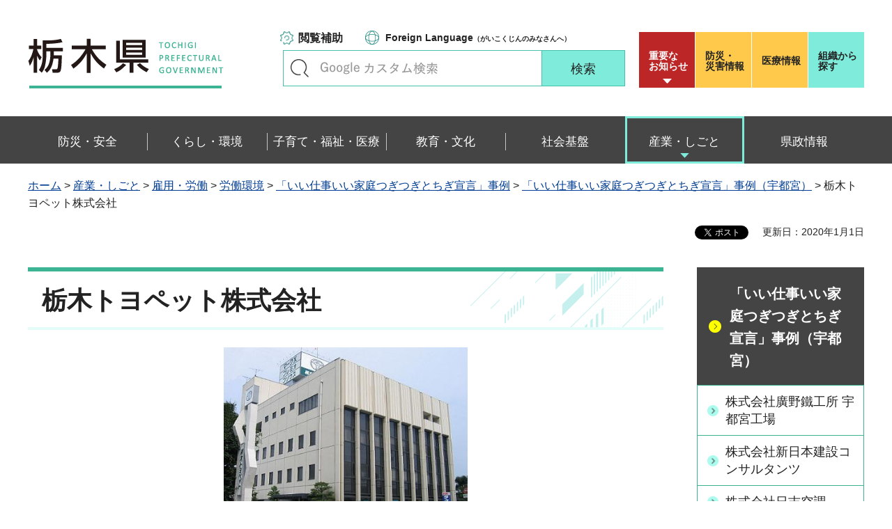

--- FILE ---
content_type: text/html
request_url: https://www.pref.tochigi.lg.jp/f06/work/koyou/roudou/tochigitoyopetto.html
body_size: 63142
content:
<?xml version="1.0" encoding="utf-8"?>
<!DOCTYPE html PUBLIC "-//W3C//DTD XHTML 1.0 Transitional//EN" "http://www.w3.org/TR/xhtml1/DTD/xhtml1-transitional.dtd">
<html xmlns="http://www.w3.org/1999/xhtml" lang="ja" xml:lang="ja" xmlns:og="http://ogp.me/ns#" xmlns:fb="http://www.facebook.com/2008/fbml">
<head>
<meta http-equiv="Content-Type" content="text/html; charset=utf-8" />
<meta http-equiv="Content-Style-Type" content="text/css" />
<meta http-equiv="Content-Script-Type" content="text/javascript" />

<title>栃木県／栃木トヨペット株式会社</title>
<meta name="keywords" content="栃木トヨペット,株式会社" />

<meta name="author" content="栃木県" />
<meta property="og:title" content="栃木トヨペット株式会社" />
<meta property="og:type" content="article" />
<meta property="og:description" content="" />
<meta property="og:url" content="https://www.pref.tochigi.lg.jp/f06/work/koyou/roudou/tochigitoyopetto.html" />
<meta property="og:image" content="https://www.pref.tochigi.lg.jp/shared/rn/images/sns/logo.png" />
<meta property="og:site_name" content="栃木県" />
<meta property="og:locale" content="ja_jp" />
<meta name="viewport" content="width=device-width, maximum-scale=3.0" />
<meta name="format-detection" content="telephone=no" />
<link href="/shared/rn/style/default.css" rel="stylesheet" type="text/css" media="all" />
<link href="/shared/rn/style/layout.css" rel="stylesheet" type="text/css" media="all" />
<link href="/shared/templates/free_rn/style/edit.css" rel="stylesheet" type="text/css" media="all" />
<link href="/shared/rn/style/smartphone.css" rel="stylesheet" media="only screen and (max-width : 640px)" type="text/css" class="mc_css" />
<link href="/shared/templates/free_rn/style/edit_sp.css" rel="stylesheet" media="only screen and (max-width : 640px)" type="text/css" class="mc_css" />
<link href="/shared/rn/images/favicon/favicon.ico" rel="shortcut icon" type="image/vnd.microsoft.icon" />
<link href="/shared/rn/images/favicon/apple-touch-icon-precomposed.png" rel="apple-touch-icon-precomposed" />
<script type="text/javascript" src="/shared/rn/js/jquery.js"></script>
<script type="text/javascript" src="/shared/rn/js/setting.js"></script>
<script type="text/javascript" src="/shared/system/js/ysruby.js"></script>
<script type="text/javascript" src="/shared/rn/js/readspeaker.js"></script>





<script type="text/javascript" src="/shared/js/ga.js"></script>
<script type="text/javascript" src="/shared/js/ga_social_tracking.js"></script>
<script type="text/javascript">
window.twttr = (function (d,s,id) {
var t, js, fjs = d.getElementsByTagName(s)[0];
if (d.getElementById(id)) return; js=d.createElement(s); js.id=id;
js.src='//platform.twitter.com/widgets.js'; fjs.parentNode.insertBefore(js, fjs);
return window.twttr || (t = { _e: [], ready: function(f){ t._e.push(f) } });
}(document, 'script', 'twitter-wjs'));
// Wait for the asynchronous resources to load
twttr.ready(function(twttr) {
_ga.trackTwitter(); //Google Analytics tracking
});
</script>
</head>
<body class="format_free type_cnt no_javascript">
<div id="fb-root"></div>
<script type="text/javascript">
window.fbAsyncInit = function() {
_ga.trackFacebook(); //Google Analytics tracking
};
(function(d, s, id) {
var js, fjs = d.getElementsByTagName(s)[0];
if (d.getElementById(id)) return;
js = d.createElement(s); js.id = id;
js.src = 'https://connect.facebook.net/ja_JP/sdk.js#xfbml=1&version=v3.0';
fjs.parentNode.insertBefore(js, fjs);
}(document, 'script', 'facebook-jssdk'));
</script>
<script type="text/javascript" src="/shared/rn/js/init.js"></script>
<div id="tmp_wrapper">
<noscript>
<p>このサイトではJavaScriptを使用したコンテンツ・機能を提供しています。JavaScriptを有効にするとご利用いただけます。</p>
</noscript>
<p><a href="#tmp_honbun" class="skip">本文へスキップします。</a></p>
<div id="tmp_heading">

<div id="tmp_header">
<div class="container">
<div id="tmp_hlogo">
<p><a href="/index.html"><span>栃木県</span></a></p>
</div>
<div id="tmp_setting_wrap">
<div id="tmp_means">
<ul class="means_list">
	<li class="func_btn"><a href="javascript:void(0);">閲覧補助</a></li>
	<li class="language_link"><a href="/english/foreignlanguage.html"><span lang="en" xml:lang="en">Foreign Language</span>（がいこくじんのみなさんへ）</a></li>
</ul>
<div id="tmp_search">
<form action="/search/result.html" id="tmp_gsearch_form" name="tmp_gsearch_form">
<div class="wrap_sch_box">
<p class="sch_ttl"><label for="tmp_query">キーワードで探す</label></p>
<p class="sch_box"><input id="tmp_query" name="q" size="31" type="text" /></p>
</div>
<div class="wrap_sch_btn">
<p class="sch_btn"><input id="tmp_sma_func_sch_btn" name="sa" type="submit" value="検索" /></p>
<p id="tmp_sma_search_hidden"><input name="cx" type="hidden" value="016477326117940873376:8yermrtktjq" /><input name="ie" type="hidden" value="UTF-8" /><input name="cof" type="hidden" value="FORID:9" /></p>
</div>
</form>
</div>
</div>
<div id="tmp_header_btn">
<div class="header_btns">
<div class="notice_board"><a href="/juyo/index.html">重要な<br />
お知らせ</a></div>
<div class="disaster_url"><a href="/kurashi/bousai/index.html"><span>防災・</span>災害情報</a></div>
<div class="medical_link"><a href="https://www.iryou.teikyouseido.mhlw.go.jp">医療情報</a></div>
<div class="org_link"><a href="/kensei/kennososhiki/index.html">組織から探す</a></div>
</div>
</div>
</div>
</div>
<ul id="tmp_hnavi_s">
	<li id="tmp_hnavi_lmenu"><a href="/juyo/index.html"><span>緊急・防災</span></a></li>
	<li id="tmp_hnavi_rmenu"><a href="javascript:void(0);"><span>検索<br />
	メニュー</span></a></li>
</ul>
</div>
<div id="tmp_sma_menu">
<div id="tmp_sma_lmenu" class="wrap_sma_sch">
<div class="lmenu_wrap">
<p class="close_btn"><a href="javascript:void(0);"><span>閉じる</span></a></p>
</div>
</div>
<div id="tmp_function" class="function_menu">
<ul class="func_list">
	<li class="setting_func"><a href="/moji/index.html">文字サイズ・色合い変更</a></li>
	<li class="setting_speaker"><a accesskey="L" href="//app-eas.readspeaker.com/cgi-bin/rsent?customerid=8490&amp;lang=ja_jp&amp;readid=tmp_read_contents&amp;url=" onclick="readpage(this.href, 'tmp_readspeaker'); return false;" rel="nofollow" class="rs_href">音声読み上げ</a></li>
	<li class="setting_furigana"><a data-contents="tmp_read_contents" data-target="tmp_read_contents" href="javascript:void(0);" id="furigana">ふりがなON</a></li>
</ul>
<p class="close_btn"><a href="javascript:void(0);"><span>閉じる</span></a></p>
</div>
<div id="tmp_sma_rmenu" class="wrap_sma_sch">
<div class="rmenu_wrap">
<p class="close_btn"><a href="javascript:void(0);"><span>閉じる</span></a></p>
</div>
</div>
</div>
<div id="tmp_wrap_emergency">
<div class="container">
<div id="tmp_emergency">
<div id="tmp_emergency_ttl">
<p>重要なお知らせ</p>
</div>
<div id="tmp_emergency_cnt">&nbsp;</div>
</div>
<p class="close_btn"><a href="javascript:void(0);"><span>閉じる</span></a></p>
</div>
</div>


<div class="gnavi">
<div class="container">
<ul>
	<li class="glist1"><a href="/bousai-anzen/index.html"><span>防災・安全</span></a></li>
	<li class="glist2"><a href="/kurashi/index.html"><span>くらし・環境</span></a></li>
	<li class="glist3"><a href="/fukushi/index.html"><span>子育て・福祉・医療</span></a></li>
	<li class="glist4"><a href="/kyouiku/index.html"><span>教育・文化</span></a></li>
	<li class="glist5"><a href="/shakaikiban/index.html"><span>社会基盤</span></a></li>
	<li class="glist6"><a href="/sangyou/index.html"><span>産業・しごと</span></a></li>
	<li class="glist7"><a href="/kensei/index.html"><span>県政情報</span></a></li>
</ul>
</div>
</div>

</div>
<div id="tmp_pankuzu">
<div class="container">
<p><a href="/index.html">ホーム</a> &gt; <a href="/sangyou/index.html">産業・しごと</a> &gt; <a href="/sangyou/koyou/index.html">雇用・労働</a> &gt; <a href="/sangyou/koyou/roudoukankyou/index.html">労働環境</a> &gt; <a href="/f06/work/koyou/roudou/senngennjirei.html">「いい仕事いい家庭つぎつぎとちぎ宣言」事例</a> &gt; <a href="/f06/work/koyou/roudou/sengenutunomiya.html">「いい仕事いい家庭つぎつぎとちぎ宣言」事例（宇都宮）</a> &gt; 栃木トヨペット株式会社</p>
</div>
</div>
<div id="tmp_wrapper2" class="container">
<div id="tmp_wrap_custom_update">
<div id="tmp_custom_update">

<div id="tmp_social_plugins"><div class="social_media_btn line_btn">
<span>
<script type="text/javascript" src="//media.line.me/js/line-button.js?v=20140411" ></script>
<script type="text/javascript">
new media_line_me.LineButton({"pc":false,"lang":"ja","type":"a"});
</script>
</span>
</div><div class="social_media_btn facebook_btn">
<div data-href="https://www.pref.tochigi.lg.jp/f06/work/koyou/roudou/tochigitoyopetto.html" data-layout="button_count" data-size="small" data-mobile-iframe="true" class="fb-share-button"></div>
</div>
<div class="social_media_btn twitter_btn">
<a href="https://twitter.com/share" data-url="https://www.pref.tochigi.lg.jp/f06/work/koyou/roudou/tochigitoyopetto.html" data-text="栃木トヨペット株式会社" data-lang="ja" class="twitter-share-button">ツイート</a>
<script type="text/javascript">!function(d,s,id){var js,fjs=d.getElementsByTagName(s)[0],p=/^http:/.test(d.location)?'http':'https';if(!d.getElementById(id)){js=d.createElement(s);js.id=id;js.src=p+'://platform.twitter.com/widgets.js';fjs.parentNode.insertBefore(js,fjs);}}(document, 'script', 'twitter-wjs');</script>
</div>
</div>


<p id="tmp_update">更新日：2020年1月1日</p>

</div>
</div>
<div id="tmp_wrap_main" class="column_rnavi">
<div id="tmp_main">
<div class="wrap_col_main">
<div class="col_main">
<p id="tmp_honbun" class="skip">ここから本文です。</p>
<div id="tmp_readspeaker" class="rs_preserve rs_skip rs_splitbutton rs_addtools rs_exp"></div>
<div id="tmp_read_contents">


<div id="tmp_contents">

<h1>栃木トヨペット株式会社</h1>

<p align="center"><img alt="栃木トヨペット" height="263" src="/f06/work/koyou/roudou/images/toyopetto1.jpg" width="350" /></p>
<p align="center"><img alt="435" height="719" src="/f06/work/koyou/roudou/images/435.jpg" width="650" /></p>



</div>
</div>
<div id="tmp_inquiry">
<div id="tmp_inquiry_ttl">
<p>お問い合わせ</p>
</div>
<div id="tmp_inquiry_cnt">
<div class="inquiry_parts">
<p>労働政策課</p>
<p>〒320-8501&nbsp;宇都宮市塙田1-1-20　県庁舎本館6階</p>
</div>
</div>
</div>
</div>
</div>
<div class="wrap_col_rgt_navi">
<div class="col_rgt_navi">

<div id="tmp_lnavi">
<div id="tmp_lnavi_ttl">
<p><a href="/f06/work/koyou/roudou/sengenutunomiya.html">「いい仕事いい家庭つぎつぎとちぎ宣言」事例（宇都宮）</a></p>
</div>
<div id="tmp_lnavi_cnt">
<ul>
<li><a href="/f06/work/koyou/roudou/sengen/hirono-iwc.html">株式会社廣野鐵工所 宇都宮工場</a></li>
<li><a href="/f06/work/koyou/roudou/sengen/sinniken.html">株式会社新日本建設コンサルタンツ</a></li>
<li><a href="/f06/work/koyou/roudou/sengen/hiyoshikuuchou.html">株式会社日吉空調</a></li>
<li><a href="/f06/work/koyou/roudou/token-kk.html">東建企業株式会社</a></li>
<li><a href="/f06/work/koyou/roudou/sengen/songaihokenjapankabushikigaisyatochigishiten.html">損害保険ジャパン株式会社 栃木支店</a></li>
<li><a href="/f06/work/koyou/roudou/aramaki_kuuchoukougyou.html">荒牧空調工業株式会社</a></li>
<li><a href="/f06/work/koyou/roudou/tsunakawa-kougyou.html">綱川工業株式会社</a></li>
<li><a href="/f06/work/koyou/roudou/doushinkennsetu-kabusikigaisha.html">道眞建設株式会社</a></li>
<li><a href="/f06/work/koyou/roudou/kuroodensetsu.html">有限会社黒尾電設工業</a></li>
<li><a href="/f06/work/koyou/roudou/kankyo_gijutsu_kyoukai.html">一般財団法人栃木県環境技術協会</a></li>
<li><a href="/f06/work/koyou/roudou/nakayama_kensetsu.html">株式会社中山建設</a></li>
<li><a href="/f06/work/koyou/roudou/nakada_kensetu.html">株式会社中田建設</a></li>
<li><a href="/f06/work/koyou/roudou/shakaihukusihoujinntohseikai.html">社会福祉法人東晴会</a></li>
<li><a href="/f06/work/koyou/roudou/kabusikigaishaisiikikaiseisakujo.html">株式会社石井機械製作所</a></li>
<li><a href="/f06/work/koyou/roudou/sengen/kabushikigaisyasouwakogyo.html">株式会社総和興業</a></li>
<li><a href="/f06/work/koyou/roudou/sengen/kabushikigaisyautoudensetsu.html">株式会社宇東電設</a></li>
<li><a href="/f06/work/koyou/roudou/sengen/kabushikigaisyadream.html">株式会社ドリーム</a></li>
<li><a href="/f06/work/koyou/roudou/sengen/utsunomiyakosodateshienkabushikigaisya.html">宇都宮子育て支援株式会社</a></li>
<li><a href="/f06/work/koyou/roudou/sengen/syakaifukushihoujintsudafukushikai.html">社会福祉法人津田福祉会</a></li>
<li><a href="/f06/work/koyou/roudou/sengen/fujiearospacetechnologykabushikigaisya.html">富士エアロスペーステクノロジー株式会社</a></li>
<li><a href="/f06/work/koyou/roudou/sengen/kabusikigaishamasukenn.html">株式会社マスケン</a></li>
<li><a href="/f06/work/koyou/roudou/sengen/passkinkougyoukabushikigaisha.html">パスキン工業株式会社</a></li>
<li><a href="/f06/work/koyou/roudou/yuugenngaishakobayasiseisakusho.html">有限会社小林製作所</a></li>
<li><a href="/f06/work/koyou/roudou/kabushikigaishanishimurajushikouji.html">株式会社西村樹脂工事</a></li>
<li><a href="/f06/work/koyou/roudou/umagamikennsetukabusikigaisha.html">馬上建設株式会社</a></li>
<li><a href="/f06/work/koyou/roudou/sengen/shouwakoukikabusikigaisha.html">昭和工機株式会社</a></li>
<li><a href="/f06/work/koyou/roudou/kabusikigaishamizusawadokenn.html">株式会社水澤土建</a></li>
<li><a href="/f06/work/koyou/roudou/tochigikiyanonnjimukihannbaikabushikikaisha.html">栃木キヤノン事務機販売株式会社</a></li>
<li><a href="/f06/work/koyou/roudou/kabusikigaishakoutiyamakougyou.html">株式会社河内山工業</a></li>
<li><a href="/f06/work/koyou/roudou/yuugenngaishakanumatekkinnkougyou.html">有限会社鹿沼鉄筋工業</a></li>
<li><a href="/f06/work/koyou/roudou/hiranokensetsu.html">株式会社平野建設</a></li>
<li><a href="/f06/work/koyou/roudou/yuugenngaishaogawagumi.html">有限会社小川組</a></li>
<li><a href="/f06/work/koyou/roudou/kabushikigaisyasuzukiyamokuzai.html">株式会社鈴木屋木材</a></li>
<li><a href="/f06/work/koyou/roudou/sengen/anjerokototokyoutsunomiya.html">アンジェロコート東京 宇都宮</a></li>
<li><a href="/f06/work/koyou/roudou/sengen/katoukougyousho.html">株式会社加藤工業所</a></li>
<li><a href="/f06/work/koyou/roudou/sengen/godogaisyawarmth.html">合同会社ワームス</a></li>
<li><a href="/f06/work/koyou/roudou/sengen/yugengaisyaoyakekensetsu.html">有限会社小宅建設</a></li>
<li><a href="/f06/work/koyou/roudou/sengen/yugengaisyasaitoukogyo.html">有限会社斎藤工業</a></li>
<li><a href="/f06/work/koyou/roudou/kabushikigaisyatanakakogyo.html">株式会社田中工業</a></li>
<li><a href="/f06/work/koyou/roudou/sengen/yugengaisyasantahiruzusyouwahurusatomura.html">有限会社サンタヒルズ 昭和ふるさと村</a></li>
<li><a href="/f06/work/koyou/roudou/sengen/syakaihukushihoujinhureaicoop.html">社会福祉法人ふれあいコープ</a></li>
<li><a href="/f06/work/koyou/roudou/sengen/kabushikigaisyakoikekensetsu.html">株式会社小池建設</a></li>
<li><a href="/f06/work/koyou/roudou/kabushikigaisyakanumakouken.html">株式会社カヌマ鋼建</a></li>
<li><a href="/f06/work/koyou/roudou/yugengaisyaatakaservice.html">有限会社アタカサービス</a></li>
<li><a href="/f06/work/koyou/roudou/kabushikigaisyayokooseisakujo.html">株式会社横尾製作所</a></li>
<li><a href="/f06/work/koyou/roudou/yugengaisyakatayanagidensetsu.html">有限会社片柳電設</a></li>
<li><a href="/f06/work/koyou/roudou/sengen/yugengaisyamashikoponputen.html">有限会社益子ポンプ店</a></li>
<li><a href="/f06/work/koyou/roudou/sengen/iryouhoujinkeijikaiigarashishikaeastclinicshinryoujo.html">医療法人社団敬爾会 いがらし歯科イーストクリニック診療所</a></li>
<li><a href="/f06/work/koyou/roudou/sengen/kabushikigaisyasaitoujuukikougyou.html">株式会社斎藤重機工業</a></li>
<li><a href="/f06/work/koyou/roudou/kabushikigaisyakozukazouen.html">株式会社狐塚造園</a></li>
<li><a href="/f06/work/koyou/roudou/tochigicoopseikatsukyoudoukumiai.html">とちぎコープ生活協同組合</a></li>
<li><a href="/f06/work/koyou/roudou/kabushikigaisyamatsumotosyoukai.html">株式会社松本商会</a></li>
<li><a href="/f06/work/koyou/roudou/ninteinpohoujinchallengedcommunity.html">認定NPO法人チャレンジド・コミュニティ</a></li>
<li><a href="/f06/work/koyou/roudou/murakamikensetsukabushikigaisya.html">村上建設株式会社</a></li>
<li><a href="/f06/work/koyou/roudou/tochigikomatsufo-kurihutokabushikigaisya.html">栃木小松フォークリフト株式会社</a></li>
<li><a href="/f06/work/koyou/roudou/kabushikigaisyasaitoukogyo.html">株式会社斎藤工業</a></li>
<li><a href="/f06/work/koyou/roudou/idosangyokabushikigaisya.html">井戸産業株式会社</a></li>
<li><a href="/f06/work/koyou/roudou/mishinazouendobokukabushikigaisya.html">三品造園土木株式会社</a></li>
<li><a href="/f06/work/koyou/roudou/hayabusakoutsukabushikigaisya.html">はやぶさ交通株式会社</a></li>
<li><a href="/f06/work/koyou/roudou/matsuijimukikabushikigaisya.html">マツイ事務器株式会社</a></li>
<li><a href="/f06/work/koyou/roudou/kabushikigaisyazeroclimb.html">株式会社ゼロクライム</a></li>
<li><a href="/f06/work/koyou/roudou/yugengaisyafujiedakensetsu.html">有限会社藤枝建設</a></li>
<li><a href="/f06/work/koyou/roudou/soseikensetsukabushikigaisya.html">創成建設株式会社</a></li>
<li><a href="/f06/work/koyou/roudou/sengen/kabushikigaisyachuohokenjimusyo.html">株式会社中央保険事務所</a></li>
<li><a href="/f06/work/koyou/roudou/kabushikigaisyathia-rushi-.html">株式会社ティ・アール・シー</a></li>
<li><a href="/f06/work/koyou/roudou/kabushikigaisyakurosaki.html">株式会社クロサキ</a></li>
<li><a href="/f06/work/koyou/roudou/rinreitapekabushikigaisya.html">リンレイテープ株式会社(栃木工場・江川工場)</a></li>
<li><a href="/f06/work/koyou/roudou/sanwagikenkabushikigaisya.html">山和技建株式会社</a></li>
<li><a href="/f06/work/koyou/roudou/utsunomiyaseikikabushikigaisya.html">宇都宮精機株式会社</a></li>
<li><a href="/f06/work/koyou/roudou/aoikensetsukabushikigaisya.html">葵建設株式会社</a></li>
<li><a href="/f06/work/koyou/roudou/daiwafoodskabushikigaisya.html">大和フーズ株式会社</a></li>
<li><a href="/f06/work/koyou/roudou/kabushikigaisyatomurogumi.html">株式会社戸室組</a></li>
<li><a href="/f06/work/koyou/roudou/uenokogyokabushikigaisya.html">ウエノ工業株式会社</a></li>
<li><a href="/f06/work/koyou/roudou/kabushikigaisyaohfujisekizaikogyo.html">株式会社大藤石材工業</a></li>
<li><a href="/f06/work/koyou/roudou/turumikensetsukabushikigaisya.html">鶴見建設株式会社</a></li>
<li><a href="/f06/work/koyou/roudou/sengen/kabushikigaisyasankyo.html">株式会社三協</a></li>
<li><a href="/f06/work/koyou/roudou/sengen/kabushikigaisyaonosokki.html">株式会社小野測器</a></li>
<li><a href="/f06/work/koyou/roudou/kabushikigaisyanakatsukogyo.html">株式会社中津工業</a></li>
<li><a href="/f06/work/koyou/roudou/kabushikigaisyaanew.html">株式会社ＡＮＥＷ</a></li>
<li><a href="/f06/work/koyou/roudou/kabushikigaisyakoganekensetsu.html">株式会社小金建設</a></li>
<li><a href="/f06/work/koyou/roudou/kabushikigaisyaannakakensetsu.html">株式会社安中建設</a></li>
<li><a href="/f06/work/koyou/roudou/sengen/nihonseimeihokensougogaisyautsunomiyashisya.html">日本生命保険相互会社 宇都宮支社</a></li>
<li><a href="/f06/work/koyou/roudou/sengen/upddatekabushikigaisya.html">アップデート株式会社</a></li>
<li><a href="/f06/work/koyou/roudou/sengen/kabushikigaisyaquick.html">株式会社Quick</a></li>
<li><a href="/f06/work/koyou/roudou/sengen/yugengaisyanakatsukagakukogyo.html">有限会社中津化学興業</a></li>
<li><a href="/f06/work/koyou/roudou/sengen/yamatounyukabusikigaisyatochigisyukanshiten.html">ヤマト運輸株式会社栃木主管支店</a></li>
<li><a href="/f06/work/koyou/roudou/yugengaisyabusinesssystemtushin.html">有限会社ビジネスシステム通信</a></li>
<li><a href="/f06/work/koyou/roudou/kabusikigaisyawinagent.html">株式会社ＷＩＮエージェント</a></li>
<li><a href="/f06/work/koyou/roudou/yuugengaisyaiharakawaraten.html">有限会社猪原瓦店</a></li>
<li><a href="/f06/work/koyou/roudou/yugengaisyatotalengineeringservice.html">有限会社トータルエンジニアリングサービス</a></li>
<li><a href="/f06/work/koyou/roudou/kyosinsetubikogyokabusikigaisya.html">協進設備工業株式会社</a></li>
<li><a href="/f06/work/koyou/roudou/kabusikigaisyaniwanokensetu.html">株式会社庭野建設</a></li>
<li><a href="/f06/work/koyou/roudou/sengen/yugengaisyaakiyamakensetsu.html">有限会社秋山建設</a></li>
<li><a href="/f06/work/koyou/roudou/sengen/katoukensetsukabusikigaisya.html">加藤建設株式会社</a></li>
<li><a href="/f06/work/koyou/roudou/kabusikigaisyayuu.html">株式会社雄</a></li>
<li><a href="/f06/work/koyou/roudou/kabusikigaisyakanayahotelbakery.html">株式会社金谷ホテルベーカリー</a></li>
<li><a href="/f06/work/koyou/roudou/mipoxkabusikigaisyakanumajigyousyo.html">Mipox株式会社 鹿沼事業所</a></li>
<li><a href="/f06/work/koyou/roudou/kabusikigaisyadaimic.html">株式会社ダイミック</a></li>
<li><a href="/f06/work/koyou/roudou/kabusikigaisyamimoriseisakujo.html">株式会社三森製作所</a></li>
<li><a href="/f06/work/koyou/roudou/sengen/senjukinzokukogyokabusikigaisya.html">千住金属工業株式会社 栃木事業所</a></li>
<li><a href="/f06/work/koyou/roudou/sugimuratoryokabusikikaisya.html">杉村塗料株式会社</a></li>
<li><a href="/f06/work/koyou/roudou/kanae.html">株式会社カナエ栃木工場</a></li>
<li><a href="/f06/work/koyou/roudou/sengen/nissinkougyou-utunomiyakoujo.html">日伸工業株式会社宇都宮工場</a></li>
<li><a href="/f06/work/koyou/roudou/sengen/kurosuraihu.html">株式会社クロスライフ</a></li>
<li><a href="/f06/work/koyou/roudou/kabusikikaisyatedukadoken.html">株式会社手塚土建</a></li>
<li><a href="/f06/work/koyou/roudou/sengen/joshinkesetsu.html">株式会社上信建設</a></li>
<li><a href="/f06/work/koyou/roudou/sengen/20230315beri-kaigogoudoukaisha.html">ベリー介護合同会社</a></li>
<li><a href="/f06/work/koyou/roudou/yosizawakennsetukabusikikaisha.html">吉沢建設株式会社</a></li>
<li><a href="/f06/work/koyou/roudou/20230214lhg.html">LHG ARCHITECTS株式会社</a></li>
<li><a href="/f06/work/koyou/roudou/hondalock.html">ミネベア アクセスソリューションズ株式会社 R＆Dセンター</a></li>
<li><a href="/f06/work/koyou/roudou/nakatasougyoukabusikikaisha.html">仲田総業株式会社</a></li>
<li><a href="/f06/work/koyou/roudou/kousetupurannninngu.html">株式会社コウセツプランニング</a></li>
<li><a href="/f06/work/koyou/roudou/senngenn981.html">株式会社ネットコア</a></li>
<li><a href="/f06/work/koyou/roudou/kabusikikhsiayu-yu-wa-rudo.html">株式会社ユーユーワールド</a></li>
<li><a href="/f06/work/koyou/roudou/pawa-raihusapo-to.html">株式会社パワーライフサポート</a></li>
<li><a href="/f06/work/koyou/roudou/nagashimagumi.html">株式会社長嶋組</a></li>
<li><a href="/f06/work/koyou/roudou/20220915touseisetubi.html">東栄設備工業株式会社</a></li>
<li><a href="/f06/work/koyou/roudou/kabusikikaishatedukakougyou.html">株式会社手塚興業</a></li>
<li><a href="/f06/work/koyou/roudou/yuugennkaishaturumisetubikougyou.html">有限会社鶴見設備工業</a></li>
<li><a href="/f06/work/koyou/roudou/arakougyoukabusikikaisha.html">荒井工業株式会社</a></li>
<li><a href="/f06/work/koyou/roudou/nittkousanngyoukbusikikaisha.html">日鋼産業株式会社</a></li>
<li><a href="/f06/work/koyou/roudou/kabusikikaishakudoukennsetukougyou.html">株式会社工藤建設工業</a></li>
<li><a href="/f06/work/koyou/roudou/kurosawakougyoukabusikikaisha.html">黒澤興業株式会社</a></li>
<li><a href="/f06/work/koyou/roudou/nozawaennjiniarinngukabusikikaisha.html">野沢エンジニアリング株式会社</a></li>
<li><a href="/f06/work/koyou/roudou/iwaharasanngyoukabusikikaisha.html">岩原産業株式会社</a></li>
<li><a href="/f06/work/koyou/roudou/yuugennkaishasuzukizouenn.html">有限会社鈴木造園</a></li>
<li><a href="/f06/work/koyou/roudou/kabusikikaishatakadagumi.html">株式会社高田組</a></li>
<li><a href="/f06/work/koyou/roudou/kabusikikaishawa-kuenntori-.html">株式会社ワークエントリー栃木事業部宇都宮営業所</a></li>
<li><a href="/f06/work/koyou/roudou/masikoponnputenn.html">有眼会社益子ポンプ店</a></li>
<li><a href="/f06/work/koyou/roudou/shakaihokennroumusihoujinnromesuto.html">社会保険労務士法人ROMEST</a></li>
<li><a href="/f06/work/koyou/roudou/kabusikikashaakatukikoumutenn.html">株式会社暁工務店</a></li>
<li><a href="/f06/work/koyou/roudou/sasanumakennsetukabusikikaisha.html">笹沼建設株式会社</a></li>
<li><a href="/f06/work/koyou/roudou/kabusikikaishanittusenngikou.html">株式会社日泉技工</a></li>
<li><a href="/f06/work/koyou/roudou/kabusikikaishahukudakoumutenn.html">株式会社福田工務店</a></li>
<li><a href="/f06/work/koyou/roudou/kabusikikaishamutumikougyou.html">株式会社睦工業</a></li>
<li><a href="/f06/work/koyou/roudou/yuugennkaishawakabayasizouenndoboku.html">有限会社若林造園土木</a></li>
<li><a href="/f06/work/koyou/roudou/kabusikikaishanomurakennsetu.html">株式会社野村建設</a></li>
<li><a href="/f06/work/koyou/roudou/kabusikikaishatukasakougyou.html">株式会社司工業</a></li>
<li><a href="/f06/work/koyou/roudou/huyoutisitukabusikikaisha.html">芙蓉地質株式会社</a></li>
<li><a href="/f06/work/koyou/roudou/mabusikikaishamatumotokennsetu.html">株式会社松本建設</a></li>
<li><a href="/f06/work/koyou/roudou/yamamotokennsetukabusikikaisha.html">山本建設株式会社</a></li>
<li><a href="/f06/work/koyou/roudou/tochigiribinngu.html">株式会社栃木リビング新聞社</a></li>
<li><a href="/f06/work/koyou/roudou/houwarikou.html">邦和理工株式会社</a></li>
<li><a href="/f06/work/koyou/roudou/sengen/kabushikikaishasimizuzouenn.html">株式会社清水造園</a></li>
<li><a href="/f06/work/koyou/roudou/kabusikikaishaeitokougyou.html">株式会社エイト工業</a></li>
<li><a href="/f06/work/koyou/roudou/jonsonnmattseijapann.html">ジョンソン・マッセイ・ジャパン合同会社</a></li>
<li><a href="/f06/work/koyou/roudou/kakuta.html">株式会社カクタ技建</a></li>
<li><a href="/f06/work/koyou/roudou/e-zai.html">エーザイ株式会社宇都宮コミュニケーションオフィス</a></li>
<li><a href="/f06/work/koyou/roudou/sengen/mori.html">株式会社森インテリア商会</a></li>
<li><a href="/f06/work/koyou/roudou/marumasakennsetu.html">丸政建設株式会社</a></li>
<li><a href="/f06/work/koyou/roudou/yamakaenn.html">有限会社山加園</a></li>
<li><a href="/f06/work/koyou/roudou/yamashiti.html">株式会社 山七</a></li>
<li><a href="/f06/work/koyou/roudou/kanedakensetu.html">株式会社金田建設</a></li>
<li><a href="/f06/work/koyou/roudou/okamurakensetsu.html">岡村建設株式会社</a></li>
<li><a href="/f06/work/koyou/roudou/dainitisyouji.html">株式会社大日商事</a></li>
<li><a href="/f06/work/koyou/roudou/daisan.html">株式会社ダイサン</a></li>
<li><a href="/f06/work/koyou/roudou/estatejutakusangyo.html">エステート住宅産業株式会社</a></li>
<li><a href="/f06/work/koyou/roudou/nisyokensetsu.html">日正建設株式会社</a></li>
<li><a href="/f06/work/koyou/roudou/hachimanyamahouritsujimusyo.html">八幡山法律事務所</a></li>
<li><a href="/f06/work/koyou/roudou/inabasetsubi.html">株式会社稲葉設備</a></li>
<li><a href="/f06/work/koyou/roudou/aokisetsubikogyo.html">株式会社青木設備工業</a></li>
<li><a href="/f06/work/koyou/roudou/vantec1.html">株式会社バンテックイースト栃木営業所</a></li>
<li><a href="/f06/work/koyou/roudou/hakujyunosato.html">社会福祉法人むつみ福祉会ケアハウス白寿の里</a></li>
<li><a href="/f06/work/koyou/roudou/shinpo.html">晋豊建設株式会社</a></li>
<li><a href="/f06/work/koyou/roudou/minaminosato.html">社会福祉法人 正栄会 高齢者福祉施設 南の里</a></li>
<li><a href="/f06/work/koyou/roudou/kanumasougousinyoukinko.html">鹿沼相互信用金庫</a></li>
<li><a href="/f06/work/koyou/roudou/utsunomiyashouken.html">とちぎんTT証券株式会社</a></li>
<li><a href="/f06/work/koyou/roudou/muratahatsujyou.html">村田発條株式会社</a></li>
<li><a href="/f06/work/koyou/roudou/insosu.html">株式会社インソースマーケティングデザイン</a></li>
<li><a href="/f06/work/koyou/roudou/tepco-youchi.html">東電用地株式会社栃木支社</a></li>
<li><a href="/f06/work/koyou/roudou/cdpjp.html">シーデーピージャパン株式会社</a></li>
<li><a href="/f06/work/koyou/roudou/jfc.html">株式会社日本政策金融公庫 &nbsp;宇都宮支店</a></li>
<li><a href="/f06/work/koyou/roudou/oomorigumi.html">有限会社大森組</a></li>
<li><a href="/f06/work/koyou/roudou/nikkousyoukoukaigisyo.html">日光商工会議所</a></li>
<li><a href="/f06/work/koyou/roudou/marutou.html">株式会社丸当</a></li>
<li><a href="/f06/work/koyou/roudou/tochidenko.html">栃木県電気工事株式会社</a></li>
<li><a href="/f06/work/koyou/roudou/moriyamasangyo.html">森山産業株式会社宇都宮工場</a></li>
<li><a href="/f06/work/koyou/roudou/daiwalease.html">大和リース株式会社 宇都宮支店</a></li>
<li><a href="/f06/work/koyou/roudou/nozawajitsugyou.html">株式会社野澤實業</a></li>
<li><a href="/f06/work/koyou/roudou/accrete.html">有限会社アクリート</a></li>
<li><a href="/f06/work/koyou/roudou/keiaikai.html">社会福祉法人敬愛会</a></li>
<li><a href="/f06/work/koyou/roudou/sannoyochien.html">学校法人富屋学園 &nbsp;山王認定こども園</a></li>
<li><a href="/f06/work/koyou/roudou/matsumotodenkikouji.html">松本電気工事株式会社</a></li>
<li><a href="/f06/work/koyou/roudou/kadaira.html">小平興業株式会社</a></li>
<li><a href="/f06/work/koyou/roudou/agasekkeikougyou.html">株式会社アガ設計工業</a></li>
<li><a href="/f06/work/koyou/roudou/arisu.html">株式会社アーリス</a></li>
<li><a href="/f06/work/koyou/roudou/yamazencomunications.html">ヤマゼンコミュニケイションズ株式会社</a></li>
<li><a href="/f06/work/koyou/roudou/pinokioyakkyoku.html">株式会社ピノキオ薬局</a></li>
<li><a href="/f06/work/koyou/roudou/joycom.html">ジョイコム株式会社</a></li>
<li><a href="/f06/work/koyou/roudou/tamurasyasinkan_utsunomiya.html">株式会社田村写真館 &nbsp;天使の森 &nbsp;宇都宮Bloom</a></li>
<li><a href="/f06/work/koyou/roudou/nisshousokuryousekkei.html">日昌測量設計株式会社</a></li>
<li><a href="/f06/work/koyou/roudou/nisseisekiyu.html">日星石油株式会社</a></li>
<li><a href="/f06/work/koyou/roudou/kanumasyoukoukaigisyo.html">鹿沼商工会議所</a></li>
<li><a href="/f06/work/koyou/roudou/ichikai-shokokai.html">市貝町商工会</a></li>
<li><a href="/f06/work/koyou/roudou/mashiko-shokokai.html">益子町商工会</a></li>
<li><a href="/f06/work/koyou/roudou/hukudakinenbyoin.html">医療法人社団福田会 &nbsp;福田記念病院</a></li>
<li><a href="/f06/work/koyou/roudou/senbahoso.html">仙波包装株式会社</a></li>
<li><a href="/f06/work/koyou/roudou/utsunomiya_shokokaigisyo.html">宇都宮商工会議所</a></li>
<li><a href="/f06/work/koyou/roudou/tochigikenshokokairengokai.html">栃木県商工会連合会</a></li>
<li><a href="/f06/work/koyou/roudou/nissanprincetochigi.html">日産プリンス栃木販売株式会社</a></li>
<li><a href="/f06/work/koyou/roudou/toyotacorolla-tochigi.html">トヨタカローラ栃木株式会社</a></li>
<li><a href="/f06/work/koyou/roudou/hagashokokai.html">芳賀町商工会</a></li>
<li><a href="/f06/work/koyou/roudou/awanoshokokai.html">粟野商工会</a></li>
<li><a href="/f06/work/koyou/roudou/sundry.html">有限会社サンドライ</a></li>
<li><a href="/f06/work/koyou/roudou/aim.html">エイム株式会社</a></li>
<li><a href="/f06/work/koyou/roudou/ninomiya_shokokai.html">にのみや商工会</a></li>
<li><a href="/f06/work/koyou/roudou/keizaidoyukai.html">公益社団法人 栃木県経済同友会</a></li>
<li><a href="/f06/work/koyou/roudou/sagawakyubin.html">佐川急便株式会社 栃木県下営業所</a></li>
<li><a href="/f06/work/koyou/roudou/toyotawoodyou.html">トヨタウッドユーホーム株式会社</a></li>
<li><a href="/f06/work/koyou/roudou/kaminokawa_shokokai.html">上三川町商工会</a></li>
<li><a href="/f06/work/koyou/roudou/nakagawa_shokokai.html">那珂川町商工会</a></li>
<li><a href="/f06/work/koyou/roudou/terra.html">株式会社テラ</a></li>
<li><a href="/f06/work/koyou/roudou/utsunomiya_shokokai.html">うつのみや市商工会</a></li>
<li><a href="/f06/work/koyou/roudou/shokokaigisyorengokai.html">一般社団法人 &nbsp;栃木県商工会議所連合会</a></li>
<li><a href="/f06/work/koyou/roudou/umebayashikai.html">社会福祉法人梅林会 特別養護老人ホーム梅の里</a></li>
<li><a href="/f06/work/koyou/roudou/kadokuraroumu.html">社会保険労務士法人 門倉事務所</a></li>
<li><a href="/f06/work/koyou/roudou/ntthigashinihon.html">株式会社NTT東日本-関信越 栃木支店</a></li>
<li><a href="/f06/work/koyou/roudou/umebayashihoikuen.html">社会福祉法人梅林会 うめばやし保育園</a></li>
<li><a href="/f06/work/koyou/roudou/jakamituga.html">JAかみつがサービス株式会社</a></li>
<li><a href="/f06/work/koyou/roudou/motegi_shokokai.html">茂木町商工会</a></li>
<li><a href="/f06/work/koyou/roudou/moka_shokokaigisyo.html">真岡商工会議所</a></li>
<li><a href="/f06/work/koyou/roudou/sengen/tochigikaneka.html">栃木カネカ株式会社</a></li>
<li><a href="/f06/work/koyou/roudou/sengen/youseikai.html">医療法人社団洋精会</a></li>
<li><a href="/f06/work/koyou/roudou/sengen/katorea.html">社会福祉法人宝生会 グループホームカトレア</a></li>
<li><a href="/f06/work/koyou/roudou/humanripple.html">株式会社ヒューマンリップル</a></li>
<li><a href="/f06/work/koyou/roudou/sengen/hakko.html">株式会社八興</a></li>
<li><a href="/f06/work/koyou/roudou/sengen/karashin.html">烏山信用金庫</a></li>
<li><a href="/f06/work/koyou/roudou/sengen/kosumosu.html">株式会社秋桜</a></li>
<li><a href="/f06/work/koyou/roudou/sengen/jtb.html">株式会社JTB 宇都宮支店</a></li>
<li><a href="/f06/work/koyou/roudou/satokensetsukogyo.html">佐藤建設工業株式会社</a></li>
<li><a href="/f06/work/koyou/roudou/kamiokadoken.html">上岡土建株式会社</a></li>
<li><a href="/f06/work/koyou/roudou/sengen/daiichisokko.html">第一測工株式会社</a></li>
<li><a href="/f06/work/koyou/roudou/tsunodakensetsu.html">角田建設株式会社</a></li>
<li><a href="/f06/work/koyou/roudou/sengen/isobekensetsu.html">磯部建設株式会社</a></li>
<li><a href="/f06/work/koyou/roudou/couleur-projet.html">株式会社クルール・プロジェ</a></li>
<li><a href="/f06/work/koyou/roudou/sengen/tochigierekkusu.html">とちぎエレックス株式会社</a></li>
<li><a href="/f06/work/koyou/roudou/hukuharakensetsu.html">株式会社福原建設</a></li>
<li><a href="/f06/work/koyou/roudou/sengen/kawaradoken.html">株式会社河原土建</a></li>
<li><a href="/f06/work/koyou/roudou/sengen/yaguchikensetsu.html">株式会社矢口建設</a></li>
<li><a href="/f06/work/koyou/roudou/kubokensetsu.html">久保建設有限会社</a></li>
<li><a href="/f06/work/koyou/roudou/rakudaunyu.html">ラクダ運輸株式会社</a></li>
<li><a href="/f06/work/koyou/roudou/aobagakuenfukushikai.html">社会福祉法人青葉学園福祉会</a></li>
<li><a href="/f06/work/koyou/roudou/saneikougyo.html">有限会社サンエイ工業</a></li>
<li><a href="/f06/work/koyou/roudou/kukan.html">株式会社クウカン</a></li>
<li><a href="/f06/work/koyou/roudou/imaden.html">株式会社イマデン</a></li>
<li><a href="/f06/work/koyou/roudou/motoshigekensetsu.html">株式会社元重建設</a></li>
<li><a href="/f06/work/koyou/roudou/masuzen.html">株式会社マスゼン</a></li>
<li><a href="/f06/work/koyou/roudou/kokyoyochihosyokenkyujyo.html">株式会社公共用地補償研究所</a></li>
<li><a href="/f06/work/koyou/roudou/fukasawa.html">株式会社フカサワ</a></li>
<li><a href="/f06/work/koyou/roudou/sekiyakensetsu.html">株式会社関谷建設</a></li>
<li><a href="/f06/work/koyou/roudou/ishiikikaikensetsu.html">株式会社石井機械建設</a></li>
<li><a href="/f06/work/koyou/roudou/urbanstaff.html">アーバン・スタッフ株式会社</a></li>
<li><a href="/f06/work/koyou/roudou/akutsukenchiku.html">株式会社阿久津建築</a></li>
<li><a href="/f06/work/koyou/roudou/kyoritsu.html">株式会社共立</a></li>
<li><a href="/f06/work/koyou/roudou/sakurasoken.html">株式会社桜創建</a></li>
<li><a href="/f06/work/koyou/roudou/sakaikenchikusekkei.html">株式会社酒井建築設計事務所</a></li>
<li><a href="/f06/work/koyou/roudou/miyukikogyo.html">株式会社美雪興業</a></li>
<li><a href="/f06/work/koyou/roudou/utunomiyahigashihoritsujimusyo.html">弁護士法人宇都宮東法律事務所</a></li>
<li><a href="/f06/work/koyou/roudou/takazenkogyo.html">高全工業有限会社</a></li>
<li><a href="/f06/work/koyou/roudou/jeieitochigiraifu.html">株式会社ジェイエイ栃木ライフ</a></li>
<li><a href="/f06/work/koyou/roudou/maruji.html">株式会社丸治</a></li>
<li><a href="/f06/work/koyou/roudou/aijitsukai.html">社会福祉法人愛日会</a></li>
<li><a href="/f06/work/koyou/roudou/tekunosanngyo.html">テクノ産業株式会社</a></li>
<li><a href="/f06/work/koyou/roudou/adosentsu.html">株式会社アド宣通</a></li>
<li><a href="/f06/work/koyou/roudou/nippokougyou.html">日豊工業株式会社</a></li>
<li><a href="/f06/work/koyou/roudou/satocamera.html">サトーカメラ株式会社</a></li>
<li><a href="/f06/work/koyou/roudou/tochigicoop.html">とちぎコープ生活協同組合</a></li>
<li><a href="/f06/work/koyou/roudou/ookoseiki.html">大古精機株式会社</a></li>
<li><a href="/f06/work/koyou/roudou/nunoya.html">株式会社布屋（日本マクドナルドフランチャイジー）栃木県内店舗</a></li>
<li><a href="/f06/work/koyou/roudou/syokotyukinutsunomiyashiten.html">株式会社商工組合中央金庫宇都宮支店</a></li>
<li><a href="/f06/work/koyou/roudou/kojima.html">株式会社コジマ</a></li>
<li><a href="/f06/work/koyou/roudou/kosekai.html">社会福祉法人光誠会</a></li>
<li><a href="/f06/work/koyou/roudou/uekikouzai.html">植木鋼材株式会社</a></li>
<li><a href="/f06/work/koyou/roudou/nogyoshinkokousya.html">公益財団法人栃木県農業振興公社</a></li>
<li><a href="/f06/work/koyou/roudou/daikosyoji.html">株式会社大高商事</a></li>
<li><a href="/f06/work/koyou/roudou/koyodenkikouji.html">光陽エンジニアリング株式会社</a></li>
<li><a href="/f06/work/koyou/roudou/gurandy.html">グランディハウス株式会社</a></li>
<li><a href="/f06/work/koyou/roudou/kcsenjiniaring.html">株式会社ケーシーエスエンジニアリング</a></li>
<li><a href="/f06/work/koyou/roudou/fuketasekkei.html">株式会社フケタ設計</a></li>
<li><a href="/f06/work/koyou/roudou/banbinitoyosato.html">バンビーニとよさと</a></li>
<li><a href="/f06/work/koyou/roudou/doctornet.html">株式会社ドクターネット 宇都宮営業所</a></li>
<li><a href="/f06/work/koyou/roudou/kowasekkei.html">株式会社 公和設計</a></li>
<li><a href="/f06/work/koyou/roudou/sakaesyoji.html">栄商事株式会社</a></li>
<li><a href="/f06/work/koyou/roudou/kantomaruwasangyo.html">関東マルワ産業株式会社</a></li>
<li><a href="/f06/work/koyou/roudou/orijinarusekkei.html">オリジナル設計株式会社栃木事業所</a></li>
<li><a href="/f06/work/koyou/roudou/kurosubyouin.html">社会医療法人恵生会 黒須病院</a></li>
<li><a href="/f06/work/koyou/roudou/dainikko.html">株式会社大日光エンジニアリング</a></li>
<li><a href="/f06/work/koyou/roudou/kyujyuhukushikai.html">社会福祉法人久寿福祉会 村井保育園 特別養護老人ホームハーモニー</a></li>
<li><a href="/f06/work/koyou/roudou/oozekikennsetsu.html">大関建設株式会社</a></li>
<li><a href="/f06/work/koyou/roudou/nonakakennsetsu.html">野中建設株式会社</a></li>
<li><a href="/f06/work/koyou/roudou/pacific.html">株式会社パシフィック</a></li>
<li><a href="/f06/work/koyou/roudou/kawasakiunnyu.html">川﨑運輸株式会社</a></li>
<li><a href="/f06/work/koyou/roudou/yahatakennsetsu.html">八幡建設株式会社</a></li>
<li><a href="/f06/work/koyou/roudou/yokoyamakogyo.html">横山工業株式会社</a></li>
<li><a href="/f06/work/koyou/roudou/hagayakennsetsu.html">芳賀屋建設株式会社</a></li>
<li><a href="/f06/work/koyou/roudou/akutsudokenn.html">株式会社阿久津土建</a></li>
<li><a href="/f06/work/koyou/roudou/yuzawaa-kidezainn.html">ゆざわアーキデザイン株式会社</a></li>
<li><a href="/f06/work/koyou/roudou/touadennsetsu.html">東亜電設株式会社</a></li>
<li><a href="/f06/work/koyou/roudou/kamiyoshikogyo.html">株式会社神吉工業</a></li>
<li><a href="/f06/work/koyou/roudou/toyosokuryosekkei.html">東洋測量設計株式会社</a></li>
<li><a href="/f06/work/koyou/roudou/ishikawadennko.html">株式会社石川電工</a></li>
<li><a href="/f06/work/koyou/roudou/yoneyakogyo.html">米弥工業株式会社</a></li>
<li><a href="/f06/work/koyou/roudou/oobayashigumi.html">株式会社大林組　関東支店栃木営業所</a></li>
<li><a href="/f06/work/koyou/roudou/hoshinokennsetsu.html">株式会社星野建設</a></li>
<li><a href="/f06/work/koyou/roudou/masubuchigumi.html">株式会社増渕組</a></li>
<li><a href="/f06/work/koyou/roudou/enomotokensetsu.html">榎本建設株式会社</a></li>
<li><a href="/f06/work/koyou/roudou/kohken.html">株式会社興建</a></li>
<li><a href="/f06/work/koyou/roudou/takezawakensetsu.html">竹沢建設株式会社</a></li>
<li><a href="/f06/work/koyou/roudou/intertechnokensetsu.html">株式会社インターテクノ建設</a></li>
<li><a href="/f06/work/koyou/roudou/marunikoumuten.html">株式会社丸二工務店</a></li>
<li><a href="/f06/work/koyou/roudou/uedakensetsu.html">植田建設株式会社</a></li>
<li><a href="/f06/work/koyou/roudou/toubukougyou.html">株式会社東部興業</a></li>
<li><a href="/f06/work/koyou/roudou/andohazama.html">株式会社安藤・間　宇都宮営業所</a></li>
<li><a href="/f06/work/koyou/roudou/akamazourindoboku.html">有限会社赤間造林土木</a></li>
<li><a href="/f06/work/koyou/roudou/mitosetsubikougyou.html">株式会社水戸設備工業</a></li>
<li><a href="/f06/work/koyou/roudou/azumaharasougyou.html">アズマ原総業株式会社</a></li>
<li><a href="/f06/work/koyou/roudou/miyukikennsetu.html">ミユキ建設株式会社</a></li>
<li><a href="/f06/work/koyou/roudou/isizakisokuryousekkeizimusyo.html">株式会社石﨑測量設計事務所</a></li>
<li><a href="/f06/work/koyou/roudou/iriegumi.html">株式会社入江組</a></li>
<li><a href="/f06/work/koyou/roudou/nissinnkougyo.html">日神工業株式会社</a></li>
<li><a href="/f06/work/koyou/roudou/kyoueisanngyou.html">共栄産業株式会社</a></li>
<li><a href="/f06/work/koyou/roudou/nemototosou.html">根本塗装株式会社</a></li>
<li><a href="/f06/work/koyou/roudou/watanebekennsetu.html">渡辺建設株式会社</a></li>
<li><a href="/f06/work/koyou/roudou/funamigumi.html">株式会社船見組</a></li>
<li><a href="/f06/work/koyou/roudou/uetakesetubikougyo.html">株式会社植竹設備工業</a></li>
<li><a href="/f06/work/koyou/roudou/kanazawakennsetu.html">金澤建設株式会社</a></li>
<li><a href="/f06/work/koyou/roudou/misinakennsetu.html">有限会社三品建設</a></li>
<li><a href="/f06/work/koyou/roudou/yamazakikikakusekkei.html">有限会社山崎企画設計</a></li>
<li><a href="/f06/work/koyou/roudou/hokutokannkou.html">北斗管工株式会社</a></li>
<li><a href="/f06/work/koyou/roudou/watanabeyuukikenntiku.html">株式会社渡辺有規建築企画事務所</a></li>
<li><a href="/f06/work/koyou/roudou/kubosetubi.html">株式会社久保設備</a></li>
<li><a href="/f06/work/koyou/roudou/sougodennsetu.html">株式会社相互電設</a></li>
<li><a href="/f06/work/koyou/roudou/inose.html">株式会社猪瀬</a></li>
<li><a href="/f06/work/koyou/roudou/okuharakennsetu.html">奥原建設株式会社</a></li>
<li><a href="/f06/work/koyou/roudou/takedatosoukougyou.html">株式会社武田塗装工業</a></li>
<li><a href="/f06/work/koyou/roudou/lcr.html">株式会社エルシーアール</a></li>
<li><a href="/f06/work/koyou/roudou/mtekuno.html">Mテクノ株式会社</a></li>
<li><a href="/f06/work/koyou/roudou/zebiopurasuto.html">ゼビオプラスト株式会社</a></li>
<li><a href="/f06/work/koyou/roudou/masarukennsetu.html">株式会社まさる建設</a></li>
<li><a href="/f06/work/koyou/roudou/fukutomikougyou.html">福富工業株式会社</a></li>
<li><a href="/f06/work/koyou/roudou/hirotakennkou.html">有限会社廣田建興</a></li>
<li><a href="/f06/work/koyou/roudou/utunomiyayamaiti.html">宇都宮ヤマイチ株式会社</a></li>
<li><a href="/f06/work/koyou/roudou/ogawa.html">株式会社オガワ</a></li>
<li><a href="/f06/work/koyou/roudou/rtc.html">株式会社アール・ティー・シー</a></li>
<li><a href="/f06/work/koyou/roudou/medicalcommunicatiouns.html">株式会社メディカルコミュニケーションズ</a></li>
<li><a href="/f06/work/koyou/roudou/kyowabirutekunosu.html">協和ビルテクノス株式会社</a></li>
<li><a href="/f06/work/koyou/roudou/sibatakennsetu.html">柴田建設株式会社</a></li>
<li><a href="/f06/work/koyou/roudou/ucan.html">株式会社スキット</a></li>
<li><a href="/f06/work/koyou/roudou/takamuradoken.html">高村土建株式会社</a></li>
<li><a href="/f06/work/koyou/roudou/sennbakougyou.html">株式会社仙波工業</a></li>
<li><a href="/f06/work/koyou/roudou/fukumiyakennsetu.html">福宮建設株式会社</a></li>
<li><a href="/f06/work/koyou/roudou/otiaitoukouenn.html">株式会社落合東光園</a></li>
<li><a href="/f06/work/koyou/roudou/sanokikou.html">有限会社佐野機工</a></li>
<li><a href="/f06/work/koyou/roudou/megumisanngyou.html">恵産業株式会社</a></li>
<li><a href="/f06/work/koyou/roudou/fuzitsuutochigisitenn.html">富士通Japan株式会社　栃木支社</a></li>
<li><a href="/f06/work/koyou/roudou/soukennsekkei.html">株式会社創建設計</a></li>
<li><a href="/f06/work/koyou/roudou/kohanatosou.html">小花塗装株式会社</a></li>
<li><a href="/f06/work/koyou/roudou/yokoudenkikougyou.html">有限会社誉幸電気工業</a></li>
<li><a href="/f06/work/koyou/roudou/chuoudenkitsuushinn.html">中央電機通信株式会社</a></li>
<li><a href="/f06/work/koyou/roudou/kamiyakensetsu.html">神谷建設株式会社</a></li>
<li><a href="/f06/work/koyou/roudou/tsunodadoboku.html">株式会社津野田土木</a></li>
<li><a href="/f06/work/koyou/roudou/nakayamakensetsu.html">中山建設株式会社</a></li>
<li><a href="/f06/work/koyou/roudou/taikankensetsu.html">大幹建設株式会社</a></li>
<li><a href="/f06/work/koyou/roudou/shikanokensetsu.html">鹿野建設株式会社</a></li>
<li><a href="/f06/work/koyou/roudou/nikkoukensetsu.html">日光建設株式会社</a></li>
<li><a href="/f06/work/koyou/roudou/nakamuradoken.html">中村土建株式会社</a></li>
<li><a href="/f06/work/koyou/roudou/kubotsukumogumi.html">有限会社久保九十九組</a></li>
<li><a href="/f06/work/koyou/roudou/yamakubokensetsu.html">有限会社山久保建設</a></li>
<li><a href="/f06/work/koyou/roudou/kikuchikenzaikougyou.html">有限会社菊池建材工業</a></li>
<li><a href="/f06/work/koyou/roudou/suzutec.html">株式会社スズテック</a></li>
<li><a href="/f06/work/koyou/roudou/sakamototosou.html">坂本塗装株式会社</a></li>
<li><a href="/f06/work/koyou/roudou/wakokensetsu.html">株式会社 和興建設</a></li>
<li><a href="/f06/work/koyou/roudou/keieishakyokai.html">一般社団法人栃木県経営者協会</a></li>
<li><a href="/f06/work/koyou/roudou/mizukankyoplanning.html">株式会社水環境プランニング</a></li>
<li><a href="/f06/work/koyou/roudou/utunomiyadokenkogyo.html">宇都宮土建工業株式会社</a></li>
<li><a href="/f06/work/koyou/roudou/kodomocirclemoka.html">株式会社サシノベルテこどもサークル真岡</a></li>
<li><a href="/f06/work/koyou/roudou/kodomocirclemokaplus.html">株式会社サシノベルテこどもサークル真岡プラス</a></li>
<li><a href="/f06/work/koyou/roudou/kodomocirclemokakids.html">株式会社サシノベルテこどもサークル真岡キッズ</a></li>
<li><a href="/f06/work/koyou/roudou/kodomocircleutunomiya.html">株式会社サシノベルテこどもサークル宇都宮</a></li>
<li><a href="/f06/work/koyou/roudou/sbwa-kusumoka.html">株式会社サシノベルテSBワークス真岡</a></li>
<li><a href="/f06/work/koyou/roudou/sengen/kaseturisu.html">カセツリース株式会社</a></li>
<li><a href="/f06/work/koyou/roudou/sengen/kamedasangyo.html">亀田産業株式会社</a></li>
<li><a href="/f06/work/koyou/roudou/takanezawamatishokokai.html">高根沢町商工会</a></li>
<li><a href="/f06/work/koyou/roudou/tsukikage.html">社会福祉法人つきかげ福祉会</a></li>
<li><a href="/f06/work/koyou/roudou/kaitoubyouin.html">医療法人恵会　皆藤病院</a></li>
<li><a href="/f06/work/koyou/roudou/sougoutsuushinn.html">有限会社総合通信</a></li>
<li><a href="/f06/work/koyou/roudou/shimotsuke.html">株式会社下野新聞社</a></li>
<li><a href="/f06/work/koyou/roudou/kiyoharahoikuen.html">社会福祉法人久祐会清原保育園</a></li>
<li><a href="/f06/work/koyou/roudou/hayabusa.html">株式会社ハヤブサドットコム</a></li>
<li><a href="/f06/work/koyou/roudou/tairaya.html">株式会社たいらや</a></li>
<li><a href="/f06/work/koyou/roudou/hakurakuen.html">社会福祉法人宝生会 老人保健施設白楽園</a></li>
<li><a href="/f06/work/koyou/roudou/terracreation.html">株式会社テラクリエーション</a></li>
<li><a href="/f06/work/koyou/roudou/mizuhonohoikuen.html">社会福祉法人栃の子福祉会瑞穂野保育園</a></li>
<li><a href="/f06/work/koyou/roudou/itsupportpasokontarou.html">ITSupportパソコン太郎株式会社</a></li>
<li><a href="/f06/work/koyou/roudou/ashikagaginkou.html">株式会社足利銀行</a></li>
<li><a href="/f06/work/koyou/roudou/nursaritomaturi.html">社会福祉法人戸祭保育園ナーサリースクールとまつり</a></li>
<li><a href="/f06/work/koyou/roudou/joyokogyo.html">上陽工業株式会社</a></li>
<li><a href="/f06/work/koyou/roudou/alamaki.html">株式会社アラマキ</a></li>
<li><a href="/f06/work/koyou/roudou/sanshin.html">三信電工株式会社</a></li>
<li><a href="/f06/work/koyou/roudou/suginomekai.html">社会福祉法人すぎの芽会</a></li>
<li><a href="/f06/work/koyou/roudou/tsurutahoikuen.html">社会福祉法人鶴西会 つるた保育園</a></li>
<li><a href="/f06/work/koyou/roudou/yoboiryo.html">yoboiryo株式会社WADEWADE訪問看護ステーション宇都宮</a></li>
<li><a href="/f06/work/koyou/roudou/tobuhotel.html">株式会社東武ホテルマネジメント 宇都宮東武ホテルグランデ</a></li>
<li><a href="/f06/work/koyou/roudou/toubuutsunomiyahyakkaten.html">株式会社東武宇都宮百貨店</a></li>
<li><a href="/f06/work/koyou/roudou/sengen/wadakougyou.html">和田工業株式会社</a></li>
<li><a href="/f06/work/koyou/roudou/sengen/andousekkei.html">株式会社安藤設計</a></li>
<li><a href="/f06/work/koyou/roudou/utsunomiyakougyou.html">宇都宮興業有限会社</a></li>
<li><a href="/f06/work/koyou/roudou/ooharasousai.html">有限会社大原葬祭</a></li>
<li><a href="/f06/work/koyou/roudou/panasonicecosolutions.html">パナソニック住宅設備株式会社</a></li>
<li><a href="/f06/work/koyou/roudou/iidafukushikai.html">社会福祉法人飯田福祉会</a></li>
<li><a href="/f06/work/koyou/roudou/tochigihokenkyodo.html">株式会社栃木保健協働</a></li>
<li><a href="/f06/work/koyou/roudou/konaninsatsu.html">晃南印刷株式会社</a></li>
<li><a href="/f06/work/koyou/roudou/kitsuregawa_shokokai.html">喜連川商工会</a></li>
<li><a href="/f06/work/koyou/roudou/tochigisangyoukouryuucenter.html">株式会社とちぎ産業交流センター</a></li>
<li><a href="/f06/work/koyou/roudou/tochigisangyoushinkoucenter.html">公益財団法人栃木県産業振興センター</a></li>
<li><a href="/f06/work/koyou/roudou/hondagiken.html">本田技研工業株式会社 品質改革センター栃木</a></li>
<li><a href="/f06/work/koyou/roudou/fujixeroxtochigi.html">富士ゼロックス栃木株式会社</a></li>
<li><a href="/f06/work/koyou/roudou/ujiiesyokokai.html">氏家商工会</a></li>
<li><a href="/f06/work/koyou/roudou/nisikawarebekkusu.html">西川レベックス株式会社</a></li>
<li><a href="/f06/work/koyou/roudou/totigiierohatto.html">株式会社栃木イエローハット</a></li>
<li><a href="/f06/work/koyou/roudou/utsunomiyadaigaku.html">国立大学法人宇都宮大学</a></li>
<li><a href="/f06/work/koyou/roudou/mitsubisihitatipawasisutemuzu.html">三菱日立パワーシステムズ精密鋳造株式会社</a></li>
<li><a href="/f06/work/koyou/roudou/yoshikeitochigifuzu.html">ヨシケイ栃木フーズ株式会社</a></li>
<li><a href="/f06/work/koyou/roudou/hamatec.html">HAMA　TEC株式会社</a></li>
<li><a href="/f06/work/koyou/roudou/aramakigumi.html">株式会社荒牧組</a></li>
<li><a href="/f06/work/koyou/roudou/queenyougashiten.html">有限会社クィーン洋菓子店</a></li>
<li><a href="/f06/work/koyou/roudou/eishinkogyo.html">株式会社永神工業</a></li>
<li><a href="/f06/work/koyou/roudou/yuniapitautunomiya.html">ユニー株式会社アピタ宇都宮店</a></li>
<li><a href="/f06/work/koyou/roudou/syakaihokenroumusihoujinrexseed.html">社会保険労務士法人レクシード</a></li>
<li><a href="/f06/work/koyou/roudou/cdpfuronthia.html">CDPフロンティア株式会社</a></li>
<li><a href="/f06/work/koyou/roudou/hokutokai.html">医療法人北斗会</a></li>
<li><a href="/f06/work/koyou/roudou/kobayashinori.html">株式会社小林海苔</a></li>
<li><a href="/f06/work/koyou/roudou/fmtochigi.html">株式会社エフエム栃木</a></li>
<li><a href="/f06/work/koyou/roudou/morosakaehukusikai.html">社会福祉法人もろ栄福祉会</a></li>
<li><a href="/f06/work/koyou/roudou/hamarurakaikei.html">税理士法人浜村会計</a></li>
<li><a href="/f06/work/koyou/roudou/iwamurakennsetsu.html">岩村建設株式会社</a></li>
<li><a href="/f06/work/koyou/roudou/fujiisangyou.html">藤井産業株式会社</a></li>
<li><a href="/f06/work/koyou/roudou/tochigikenshinyouhosyoukyoukai.html">栃木県信用保証協会</a></li>
<li><a href="/f06/work/koyou/roudou/kitakantousougoukeibihosyou.html">北関東綜合警備保障株式会社</a></li>
<li><a href="/f06/work/koyou/roudou/tochigikensyokugyounouryokukaihatukyoukai.html">栃木県職業能力開発協会</a></li>
<li><a href="/f06/work/koyou/roudou/tyusyokigyodantaityuokai.html">栃木県中小企業団体中央会</a></li>
<li><a href="/f06/work/koyou/roudou/tochigikentochikairyoujigyoudantairengoukai.html">栃木県土地改良事業団体連合会</a></li>
<li><a href="/f06/work/koyou/roudou/ashiomachisyoukoukai.html">足尾町商工会</a></li>
<li><a href="/f06/work/koyou/roudou/soubi.html">ビューティアトリエグループ総美有限会社</a></li>
<li><a href="/f06/work/koyou/roudou/asuka.html">株式会社アスカ 宇都宮支店</a></li>
<li><a href="/f06/work/koyou/roudou/kyuuwasouko.html">久和倉庫株式会社</a></li>
<li><a href="/f06/work/koyou/roudou/abekoumuten.html">株式会社阿部工務店</a></li>
<li><a href="/f06/work/koyou/roudou/tochigitoyopetto.html">栃木トヨペット株式会社</a></li>
<li><a href="/f06/work/koyou/roudou/sinkyoseki.html">有限会社真京精機</a></li>
<li><a href="/f06/work/koyou/roudou/nasukarasuyamasyokokai.html">那須烏山商工会</a></li>
<li><a href="/f06/work/koyou/roudou/kibonoie.html">社会福祉法人希望の家</a></li>
<li><a href="/f06/work/koyou/roudou/yoboiryohonbu.html">yoboiryo株式会社本部</a></li>
<li><a href="/f06/work/koyou/roudou/yoboiryowadewadekanuma.html">yoboiryo株式会社WADEWADE訪問看護ステーション鹿沼</a></li>
<li><a href="/f06/work/koyou/roudou/yoboiryokodomotoutunomiya.html">yoboiryo株式会社KODOMOTOナースステーションうつのみや</a></li>
<li><a href="/f06/work/koyou/roudou/sengen/arakawakensetu.html">株式会社荒川建設</a></li>
<li><a href="/f06/work/koyou/roudou/sengen/sanko.html">株式会社サンコー</a></li>
<li><a href="/f06/work/koyou/roudou/sengen/totigiginko.html">株式会社栃木銀行</a></li>
<li><a href="/f06/work/koyou/roudou/sengen/bijyuaru.html">株式会社ビジュアル</a></li>
<li><a href="/f06/work/koyou/roudou/sengen/aioinisseidouwasonngaihoken.html">あいおいニッセイ同和損害保険株式会社栃木支社</a></li>
<li><a href="/f06/work/koyou/roudou/sengen/sekiguti.html">株式会社関口</a></li>
<li><a href="/f06/work/koyou/roudou/sengen/daiishiseimei.html">第一生命保険株式会社栃木支社</a></li>
<li><a href="/f06/work/koyou/roudou/sengen/taishoukougaku.html">株式会社大正光学</a></li>
<li><a href="/f06/work/koyou/roudou/sengen/uenotuusinkougyo.html">上野通信工業株式会社</a></li>
<li><a href="/f06/work/koyou/roudou/sengen/totigitoyotajidousha.html">栃木トヨタ自動車株式会社</a></li>
<li><a href="/f06/work/koyou/roudou/sengen/rpitochgi.html">株式会社アールピーアイ栃木</a></li>
<li><a href="/f06/work/koyou/roudou/sengen/ricohjapantotigi.html">リコージャパン株式会社栃木支社</a></li>
<li><a href="/f06/work/koyou/roudou/sengen/kogutikougyou.html">株式会社古口工業</a></li>
<li><a href="/f06/work/koyou/roudou/sengen/sanoyakensetu.html">佐野屋建設株式会社</a></li>
<li><a href="/f06/work/koyou/roudou/sengen/lian.html">株式会社リアンコーポレーション</a></li>
<li><a href="/f06/work/koyou/roudou/sengen/masatomihukushikai.html">社会福祉法人正富福祉会</a></li>
<li><a href="/f06/work/koyou/roudou/sengen/fuketatoshikaihatu.html">株式会社フケタ都市開発</a></li>
<li><a href="/f06/work/koyou/roudou/sengen/toshikaihatukonsarutanto.html">株式会社都市開発コンサルタント</a></li>
<li><a href="/f06/work/koyou/roudou/sengen/fukudaya.html">株式会社福田屋百貨店</a></li>
</ul>
</div>
</div>


<div class="rgt_banner">
<div class="rgt_banner_ttl">
<p>バナー広告</p>
</div>
<div class="rgt_banner_cnt"><script src="/shared/system/js/common/utility.js" type="text/javascript"></script>
<script src="/shared/system/js/banner/banner_rand_prev.js" type="text/javascript"></script>
<script type="text/javascript">
<!--
document.write('<div id="advert_area_0" class="banner"></div>');
var advert_0 = new KoukokuPublish();
advert_0.LoadData(0,2);
//-->
</script><noscript><p><a href="/banner/2/banner_list_2.html">広告一覧ページへ</a></p></noscript></div>
<div class="advertising_btn"><a href="/c05/kensei/kouhou/hp/banner.html">広告掲載のご案内</a></div>
</div>

</div>
</div>
</div>
</div>
</div>

<div id="tmp_wrap_footer">
<div id="tmp_footer">
<div class="container">
<div class="pnavi used_bg_img">
<p class="ptop"><a href="#tmp_wrapper"><span>ページの先頭へ戻る</span></a></p>
</div>
<div class="footer_lft">
<div class="footer_ttl_wrap">
<div class="footer_ttl">
<p class="ttl_name"><span>栃木県庁</span></p>
<p class="ttl_link"><a href="/kensei/kennososhiki/chousha/index.html">庁舎案内</a></p>
<p class="ttl_des">TOCHIGI PREFECTURAL GOVERNMENT</p>
</div>
</div>
<div class="footer_cnt">
<address>
<p class="footer_number">法人番号：5000020090000</p>
<p class="footer_address">〒320-8501　栃木県宇都宮市塙田1-1-20</p>
<p class="footer_phone">電話番号：028-623-2323</p>
</address>
</div>
</div>
<div class="footer_rgt">
<ul class="fnavi">
	<li><a href="/kensei/kouhou/hp/chosakuken/index.html">リンク・著作権・免責事項</a></li>
	<li><a href="/c05/pref/kouhou/kouhoushi/mobile.html">携帯サイト</a></li>
	<li><a href="/c05/pref/kouhou/kouhoushi/privacy.html">個人情報保護方針</a></li>
	<li><a href="/c05/kensei/kouhou/hp/tukaikata.html">サイト利用案内</a></li>
	<li><a href="/accessibility/index.html">ウェブアクセシビリティ方針</a></li>
	<li><a href="/c05/kensei/kouhou/hp/otoiawase.html">お問い合わせ</a></li>
	<li><a href="/sitemap/index.html">サイトマップ</a></li>
	<li><a href="/b06/system/gaido/annai/access.html">県庁舎へのアクセス</a></li>
</ul>
</div>
<div class="copyright_wrap">
<p lang="en" xml:lang="en" class="copyright">Copyright &copy; Tochigi Prefecture. All Rights Reserved.</p>
</div>
</div>
</div>
</div>

</div>
<script type="text/javascript" src="/shared/rn/js/function.js"></script>
<script type="text/javascript" src="/shared/rn/js/main.js"></script>
</body>
</html>
